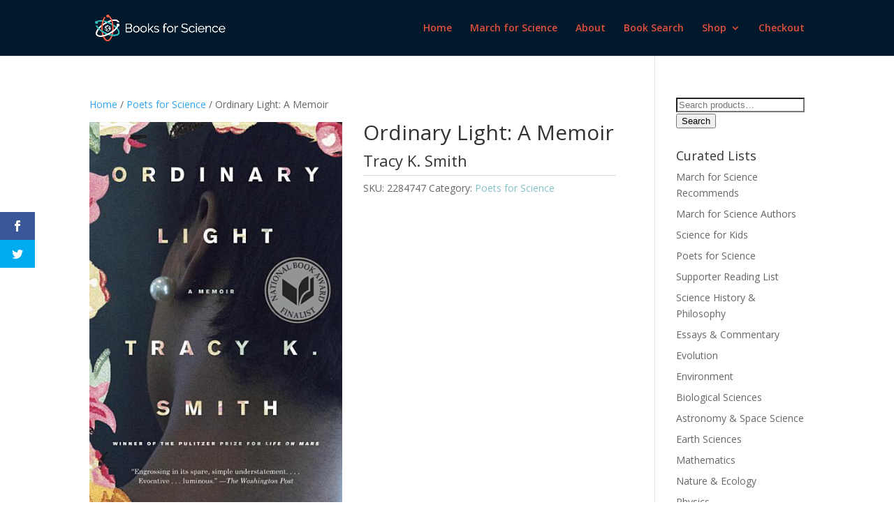

--- FILE ---
content_type: text/html; charset=UTF-8
request_url: https://marchforscience.inventionarts.co/product/ordinary_light_a_memoir/
body_size: 13586
content:
<!DOCTYPE html>
<!--[if IE 6]>
<html id="ie6" lang="en-US">
<![endif]-->
<!--[if IE 7]>
<html id="ie7" lang="en-US">
<![endif]-->
<!--[if IE 8]>
<html id="ie8" lang="en-US">
<![endif]-->
<!--[if !(IE 6) | !(IE 7) | !(IE 8)  ]><!-->
<html lang="en-US">
<!--<![endif]-->
<head>
	<meta charset="UTF-8" />
			
	<meta http-equiv="X-UA-Compatible" content="IE=edge">
	<link rel="pingback" href="https://marchforscience.inventionarts.co/xmlrpc.php" />

		<!--[if lt IE 9]>
	<script src="https://marchforscience.inventionarts.co/wp-content/themes/divi%203.0.39/js/html5.js" type="text/javascript"></script>
	<![endif]-->

	<script type="text/javascript">
		document.documentElement.className = 'js';
	</script>

	<title>Ordinary Light: A Memoir | Books for Science</title>
<meta name='robots' content='max-image-preview:large' />
<link rel='dns-prefetch' href='//fonts.googleapis.com' />
<link rel="alternate" type="application/rss+xml" title="Books for Science &raquo; Feed" href="https://marchforscience.inventionarts.co/feed/" />
<link rel="alternate" type="application/rss+xml" title="Books for Science &raquo; Comments Feed" href="https://marchforscience.inventionarts.co/comments/feed/" />
<link rel="alternate" title="oEmbed (JSON)" type="application/json+oembed" href="https://marchforscience.inventionarts.co/wp-json/oembed/1.0/embed?url=https%3A%2F%2Fmarchforscience.inventionarts.co%2Fproduct%2Fordinary_light_a_memoir%2F" />
<link rel="alternate" title="oEmbed (XML)" type="text/xml+oembed" href="https://marchforscience.inventionarts.co/wp-json/oembed/1.0/embed?url=https%3A%2F%2Fmarchforscience.inventionarts.co%2Fproduct%2Fordinary_light_a_memoir%2F&#038;format=xml" />
<meta content="Divi v.3.0.39" name="generator"/><style id='wp-img-auto-sizes-contain-inline-css' type='text/css'>
img:is([sizes=auto i],[sizes^="auto," i]){contain-intrinsic-size:3000px 1500px}
/*# sourceURL=wp-img-auto-sizes-contain-inline-css */
</style>
<style id='wp-emoji-styles-inline-css' type='text/css'>

	img.wp-smiley, img.emoji {
		display: inline !important;
		border: none !important;
		box-shadow: none !important;
		height: 1em !important;
		width: 1em !important;
		margin: 0 0.07em !important;
		vertical-align: -0.1em !important;
		background: none !important;
		padding: 0 !important;
	}
/*# sourceURL=wp-emoji-styles-inline-css */
</style>
<style id='wp-block-library-inline-css' type='text/css'>
:root{--wp-block-synced-color:#7a00df;--wp-block-synced-color--rgb:122,0,223;--wp-bound-block-color:var(--wp-block-synced-color);--wp-editor-canvas-background:#ddd;--wp-admin-theme-color:#007cba;--wp-admin-theme-color--rgb:0,124,186;--wp-admin-theme-color-darker-10:#006ba1;--wp-admin-theme-color-darker-10--rgb:0,107,160.5;--wp-admin-theme-color-darker-20:#005a87;--wp-admin-theme-color-darker-20--rgb:0,90,135;--wp-admin-border-width-focus:2px}@media (min-resolution:192dpi){:root{--wp-admin-border-width-focus:1.5px}}.wp-element-button{cursor:pointer}:root .has-very-light-gray-background-color{background-color:#eee}:root .has-very-dark-gray-background-color{background-color:#313131}:root .has-very-light-gray-color{color:#eee}:root .has-very-dark-gray-color{color:#313131}:root .has-vivid-green-cyan-to-vivid-cyan-blue-gradient-background{background:linear-gradient(135deg,#00d084,#0693e3)}:root .has-purple-crush-gradient-background{background:linear-gradient(135deg,#34e2e4,#4721fb 50%,#ab1dfe)}:root .has-hazy-dawn-gradient-background{background:linear-gradient(135deg,#faaca8,#dad0ec)}:root .has-subdued-olive-gradient-background{background:linear-gradient(135deg,#fafae1,#67a671)}:root .has-atomic-cream-gradient-background{background:linear-gradient(135deg,#fdd79a,#004a59)}:root .has-nightshade-gradient-background{background:linear-gradient(135deg,#330968,#31cdcf)}:root .has-midnight-gradient-background{background:linear-gradient(135deg,#020381,#2874fc)}:root{--wp--preset--font-size--normal:16px;--wp--preset--font-size--huge:42px}.has-regular-font-size{font-size:1em}.has-larger-font-size{font-size:2.625em}.has-normal-font-size{font-size:var(--wp--preset--font-size--normal)}.has-huge-font-size{font-size:var(--wp--preset--font-size--huge)}.has-text-align-center{text-align:center}.has-text-align-left{text-align:left}.has-text-align-right{text-align:right}.has-fit-text{white-space:nowrap!important}#end-resizable-editor-section{display:none}.aligncenter{clear:both}.items-justified-left{justify-content:flex-start}.items-justified-center{justify-content:center}.items-justified-right{justify-content:flex-end}.items-justified-space-between{justify-content:space-between}.screen-reader-text{border:0;clip-path:inset(50%);height:1px;margin:-1px;overflow:hidden;padding:0;position:absolute;width:1px;word-wrap:normal!important}.screen-reader-text:focus{background-color:#ddd;clip-path:none;color:#444;display:block;font-size:1em;height:auto;left:5px;line-height:normal;padding:15px 23px 14px;text-decoration:none;top:5px;width:auto;z-index:100000}html :where(.has-border-color){border-style:solid}html :where([style*=border-top-color]){border-top-style:solid}html :where([style*=border-right-color]){border-right-style:solid}html :where([style*=border-bottom-color]){border-bottom-style:solid}html :where([style*=border-left-color]){border-left-style:solid}html :where([style*=border-width]){border-style:solid}html :where([style*=border-top-width]){border-top-style:solid}html :where([style*=border-right-width]){border-right-style:solid}html :where([style*=border-bottom-width]){border-bottom-style:solid}html :where([style*=border-left-width]){border-left-style:solid}html :where(img[class*=wp-image-]){height:auto;max-width:100%}:where(figure){margin:0 0 1em}html :where(.is-position-sticky){--wp-admin--admin-bar--position-offset:var(--wp-admin--admin-bar--height,0px)}@media screen and (max-width:600px){html :where(.is-position-sticky){--wp-admin--admin-bar--position-offset:0px}}

/*# sourceURL=wp-block-library-inline-css */
</style><link rel='stylesheet' id='wc-blocks-style-css' href='https://marchforscience.inventionarts.co/wp-content/plugins/woocommerce/assets/client/blocks/wc-blocks.css?ver=wc-10.4.3' type='text/css' media='all' />
<style id='global-styles-inline-css' type='text/css'>
:root{--wp--preset--aspect-ratio--square: 1;--wp--preset--aspect-ratio--4-3: 4/3;--wp--preset--aspect-ratio--3-4: 3/4;--wp--preset--aspect-ratio--3-2: 3/2;--wp--preset--aspect-ratio--2-3: 2/3;--wp--preset--aspect-ratio--16-9: 16/9;--wp--preset--aspect-ratio--9-16: 9/16;--wp--preset--color--black: #000000;--wp--preset--color--cyan-bluish-gray: #abb8c3;--wp--preset--color--white: #ffffff;--wp--preset--color--pale-pink: #f78da7;--wp--preset--color--vivid-red: #cf2e2e;--wp--preset--color--luminous-vivid-orange: #ff6900;--wp--preset--color--luminous-vivid-amber: #fcb900;--wp--preset--color--light-green-cyan: #7bdcb5;--wp--preset--color--vivid-green-cyan: #00d084;--wp--preset--color--pale-cyan-blue: #8ed1fc;--wp--preset--color--vivid-cyan-blue: #0693e3;--wp--preset--color--vivid-purple: #9b51e0;--wp--preset--gradient--vivid-cyan-blue-to-vivid-purple: linear-gradient(135deg,rgb(6,147,227) 0%,rgb(155,81,224) 100%);--wp--preset--gradient--light-green-cyan-to-vivid-green-cyan: linear-gradient(135deg,rgb(122,220,180) 0%,rgb(0,208,130) 100%);--wp--preset--gradient--luminous-vivid-amber-to-luminous-vivid-orange: linear-gradient(135deg,rgb(252,185,0) 0%,rgb(255,105,0) 100%);--wp--preset--gradient--luminous-vivid-orange-to-vivid-red: linear-gradient(135deg,rgb(255,105,0) 0%,rgb(207,46,46) 100%);--wp--preset--gradient--very-light-gray-to-cyan-bluish-gray: linear-gradient(135deg,rgb(238,238,238) 0%,rgb(169,184,195) 100%);--wp--preset--gradient--cool-to-warm-spectrum: linear-gradient(135deg,rgb(74,234,220) 0%,rgb(151,120,209) 20%,rgb(207,42,186) 40%,rgb(238,44,130) 60%,rgb(251,105,98) 80%,rgb(254,248,76) 100%);--wp--preset--gradient--blush-light-purple: linear-gradient(135deg,rgb(255,206,236) 0%,rgb(152,150,240) 100%);--wp--preset--gradient--blush-bordeaux: linear-gradient(135deg,rgb(254,205,165) 0%,rgb(254,45,45) 50%,rgb(107,0,62) 100%);--wp--preset--gradient--luminous-dusk: linear-gradient(135deg,rgb(255,203,112) 0%,rgb(199,81,192) 50%,rgb(65,88,208) 100%);--wp--preset--gradient--pale-ocean: linear-gradient(135deg,rgb(255,245,203) 0%,rgb(182,227,212) 50%,rgb(51,167,181) 100%);--wp--preset--gradient--electric-grass: linear-gradient(135deg,rgb(202,248,128) 0%,rgb(113,206,126) 100%);--wp--preset--gradient--midnight: linear-gradient(135deg,rgb(2,3,129) 0%,rgb(40,116,252) 100%);--wp--preset--font-size--small: 13px;--wp--preset--font-size--medium: 20px;--wp--preset--font-size--large: 36px;--wp--preset--font-size--x-large: 42px;--wp--preset--spacing--20: 0.44rem;--wp--preset--spacing--30: 0.67rem;--wp--preset--spacing--40: 1rem;--wp--preset--spacing--50: 1.5rem;--wp--preset--spacing--60: 2.25rem;--wp--preset--spacing--70: 3.38rem;--wp--preset--spacing--80: 5.06rem;--wp--preset--shadow--natural: 6px 6px 9px rgba(0, 0, 0, 0.2);--wp--preset--shadow--deep: 12px 12px 50px rgba(0, 0, 0, 0.4);--wp--preset--shadow--sharp: 6px 6px 0px rgba(0, 0, 0, 0.2);--wp--preset--shadow--outlined: 6px 6px 0px -3px rgb(255, 255, 255), 6px 6px rgb(0, 0, 0);--wp--preset--shadow--crisp: 6px 6px 0px rgb(0, 0, 0);}:where(.is-layout-flex){gap: 0.5em;}:where(.is-layout-grid){gap: 0.5em;}body .is-layout-flex{display: flex;}.is-layout-flex{flex-wrap: wrap;align-items: center;}.is-layout-flex > :is(*, div){margin: 0;}body .is-layout-grid{display: grid;}.is-layout-grid > :is(*, div){margin: 0;}:where(.wp-block-columns.is-layout-flex){gap: 2em;}:where(.wp-block-columns.is-layout-grid){gap: 2em;}:where(.wp-block-post-template.is-layout-flex){gap: 1.25em;}:where(.wp-block-post-template.is-layout-grid){gap: 1.25em;}.has-black-color{color: var(--wp--preset--color--black) !important;}.has-cyan-bluish-gray-color{color: var(--wp--preset--color--cyan-bluish-gray) !important;}.has-white-color{color: var(--wp--preset--color--white) !important;}.has-pale-pink-color{color: var(--wp--preset--color--pale-pink) !important;}.has-vivid-red-color{color: var(--wp--preset--color--vivid-red) !important;}.has-luminous-vivid-orange-color{color: var(--wp--preset--color--luminous-vivid-orange) !important;}.has-luminous-vivid-amber-color{color: var(--wp--preset--color--luminous-vivid-amber) !important;}.has-light-green-cyan-color{color: var(--wp--preset--color--light-green-cyan) !important;}.has-vivid-green-cyan-color{color: var(--wp--preset--color--vivid-green-cyan) !important;}.has-pale-cyan-blue-color{color: var(--wp--preset--color--pale-cyan-blue) !important;}.has-vivid-cyan-blue-color{color: var(--wp--preset--color--vivid-cyan-blue) !important;}.has-vivid-purple-color{color: var(--wp--preset--color--vivid-purple) !important;}.has-black-background-color{background-color: var(--wp--preset--color--black) !important;}.has-cyan-bluish-gray-background-color{background-color: var(--wp--preset--color--cyan-bluish-gray) !important;}.has-white-background-color{background-color: var(--wp--preset--color--white) !important;}.has-pale-pink-background-color{background-color: var(--wp--preset--color--pale-pink) !important;}.has-vivid-red-background-color{background-color: var(--wp--preset--color--vivid-red) !important;}.has-luminous-vivid-orange-background-color{background-color: var(--wp--preset--color--luminous-vivid-orange) !important;}.has-luminous-vivid-amber-background-color{background-color: var(--wp--preset--color--luminous-vivid-amber) !important;}.has-light-green-cyan-background-color{background-color: var(--wp--preset--color--light-green-cyan) !important;}.has-vivid-green-cyan-background-color{background-color: var(--wp--preset--color--vivid-green-cyan) !important;}.has-pale-cyan-blue-background-color{background-color: var(--wp--preset--color--pale-cyan-blue) !important;}.has-vivid-cyan-blue-background-color{background-color: var(--wp--preset--color--vivid-cyan-blue) !important;}.has-vivid-purple-background-color{background-color: var(--wp--preset--color--vivid-purple) !important;}.has-black-border-color{border-color: var(--wp--preset--color--black) !important;}.has-cyan-bluish-gray-border-color{border-color: var(--wp--preset--color--cyan-bluish-gray) !important;}.has-white-border-color{border-color: var(--wp--preset--color--white) !important;}.has-pale-pink-border-color{border-color: var(--wp--preset--color--pale-pink) !important;}.has-vivid-red-border-color{border-color: var(--wp--preset--color--vivid-red) !important;}.has-luminous-vivid-orange-border-color{border-color: var(--wp--preset--color--luminous-vivid-orange) !important;}.has-luminous-vivid-amber-border-color{border-color: var(--wp--preset--color--luminous-vivid-amber) !important;}.has-light-green-cyan-border-color{border-color: var(--wp--preset--color--light-green-cyan) !important;}.has-vivid-green-cyan-border-color{border-color: var(--wp--preset--color--vivid-green-cyan) !important;}.has-pale-cyan-blue-border-color{border-color: var(--wp--preset--color--pale-cyan-blue) !important;}.has-vivid-cyan-blue-border-color{border-color: var(--wp--preset--color--vivid-cyan-blue) !important;}.has-vivid-purple-border-color{border-color: var(--wp--preset--color--vivid-purple) !important;}.has-vivid-cyan-blue-to-vivid-purple-gradient-background{background: var(--wp--preset--gradient--vivid-cyan-blue-to-vivid-purple) !important;}.has-light-green-cyan-to-vivid-green-cyan-gradient-background{background: var(--wp--preset--gradient--light-green-cyan-to-vivid-green-cyan) !important;}.has-luminous-vivid-amber-to-luminous-vivid-orange-gradient-background{background: var(--wp--preset--gradient--luminous-vivid-amber-to-luminous-vivid-orange) !important;}.has-luminous-vivid-orange-to-vivid-red-gradient-background{background: var(--wp--preset--gradient--luminous-vivid-orange-to-vivid-red) !important;}.has-very-light-gray-to-cyan-bluish-gray-gradient-background{background: var(--wp--preset--gradient--very-light-gray-to-cyan-bluish-gray) !important;}.has-cool-to-warm-spectrum-gradient-background{background: var(--wp--preset--gradient--cool-to-warm-spectrum) !important;}.has-blush-light-purple-gradient-background{background: var(--wp--preset--gradient--blush-light-purple) !important;}.has-blush-bordeaux-gradient-background{background: var(--wp--preset--gradient--blush-bordeaux) !important;}.has-luminous-dusk-gradient-background{background: var(--wp--preset--gradient--luminous-dusk) !important;}.has-pale-ocean-gradient-background{background: var(--wp--preset--gradient--pale-ocean) !important;}.has-electric-grass-gradient-background{background: var(--wp--preset--gradient--electric-grass) !important;}.has-midnight-gradient-background{background: var(--wp--preset--gradient--midnight) !important;}.has-small-font-size{font-size: var(--wp--preset--font-size--small) !important;}.has-medium-font-size{font-size: var(--wp--preset--font-size--medium) !important;}.has-large-font-size{font-size: var(--wp--preset--font-size--large) !important;}.has-x-large-font-size{font-size: var(--wp--preset--font-size--x-large) !important;}
/*# sourceURL=global-styles-inline-css */
</style>

<style id='classic-theme-styles-inline-css' type='text/css'>
/*! This file is auto-generated */
.wp-block-button__link{color:#fff;background-color:#32373c;border-radius:9999px;box-shadow:none;text-decoration:none;padding:calc(.667em + 2px) calc(1.333em + 2px);font-size:1.125em}.wp-block-file__button{background:#32373c;color:#fff;text-decoration:none}
/*# sourceURL=/wp-includes/css/classic-themes.min.css */
</style>
<link rel='stylesheet' id='aerinside-css' href='https://marchforscience.inventionarts.co/wp-content/plugins/aerinside/public/css/aerinside-public.css?ver=1.0.0' type='text/css' media='all' />
<link rel='stylesheet' id='wtfdivi-user-css-css' href='https://marchforscience.inventionarts.co/wp-content/uploads/wtfdivi/wp_head.css?1492392994&#038;ver=6.9' type='text/css' media='all' />
<link rel='stylesheet' id='et-gf-open-sans-css' href='https://fonts.googleapis.com/css?family=Open+Sans:400,700' type='text/css' media='all' />
<link rel='stylesheet' id='et_monarch-css-css' href='https://marchforscience.inventionarts.co/wp-content/plugins/monarch/css/style.css?ver=1.3.2' type='text/css' media='all' />
<link rel='stylesheet' id='woocommerce-layout-css' href='https://marchforscience.inventionarts.co/wp-content/plugins/woocommerce/assets/css/woocommerce-layout.css?ver=10.4.3' type='text/css' media='all' />
<link rel='stylesheet' id='woocommerce-smallscreen-css' href='https://marchforscience.inventionarts.co/wp-content/plugins/woocommerce/assets/css/woocommerce-smallscreen.css?ver=10.4.3' type='text/css' media='only screen and (max-width: 768px)' />
<link rel='stylesheet' id='woocommerce-general-css' href='https://marchforscience.inventionarts.co/wp-content/plugins/woocommerce/assets/css/woocommerce.css?ver=10.4.3' type='text/css' media='all' />
<style id='woocommerce-inline-inline-css' type='text/css'>
.woocommerce form .form-row .required { visibility: visible; }
/*# sourceURL=woocommerce-inline-inline-css */
</style>
<link rel='stylesheet' id='divi-fonts-css' href='https://fonts.googleapis.com/css?family=Open+Sans:300italic,400italic,600italic,700italic,800italic,400,300,600,700,800&#038;subset=latin,latin-ext' type='text/css' media='all' />
<link rel='stylesheet' id='divi-style-css' href='https://marchforscience.inventionarts.co/wp-content/themes/divi%203.0.39/style.css?ver=3.0.39' type='text/css' media='all' />
<link rel='stylesheet' id='et-shortcodes-css-css' href='https://marchforscience.inventionarts.co/wp-content/themes/divi%203.0.39/epanel/shortcodes/css/shortcodes.css?ver=3.0.39' type='text/css' media='all' />
<link rel='stylesheet' id='et-shortcodes-responsive-css-css' href='https://marchforscience.inventionarts.co/wp-content/themes/divi%203.0.39/epanel/shortcodes/css/shortcodes_responsive.css?ver=3.0.39' type='text/css' media='all' />
<link rel='stylesheet' id='magnific-popup-css' href='https://marchforscience.inventionarts.co/wp-content/themes/divi%203.0.39/includes/builder/styles/magnific_popup.css?ver=3.0.39' type='text/css' media='all' />
<script type="text/javascript" src="https://marchforscience.inventionarts.co/wp-includes/js/jquery/jquery.min.js?ver=3.7.1" id="jquery-core-js"></script>
<script type="text/javascript" src="https://marchforscience.inventionarts.co/wp-includes/js/jquery/jquery-migrate.min.js?ver=3.4.1" id="jquery-migrate-js"></script>
<script type="text/javascript" src="https://marchforscience.inventionarts.co/wp-content/plugins/aerinside/public/js/aerinside-public.js?ver=1.0.0" id="aerinside-js"></script>
<script type="text/javascript" src="https://marchforscience.inventionarts.co/wp-content/plugins/woocommerce/assets/js/jquery-blockui/jquery.blockUI.min.js?ver=2.7.0-wc.10.4.3" id="wc-jquery-blockui-js" defer="defer" data-wp-strategy="defer"></script>
<script type="text/javascript" id="wc-add-to-cart-js-extra">
/* <![CDATA[ */
var wc_add_to_cart_params = {"ajax_url":"/wp-admin/admin-ajax.php","wc_ajax_url":"/?wc-ajax=%%endpoint%%","i18n_view_cart":"View cart","cart_url":"https://marchforscience.inventionarts.co/?page_id=43","is_cart":"","cart_redirect_after_add":"no"};
//# sourceURL=wc-add-to-cart-js-extra
/* ]]> */
</script>
<script type="text/javascript" src="https://marchforscience.inventionarts.co/wp-content/plugins/woocommerce/assets/js/frontend/add-to-cart.min.js?ver=10.4.3" id="wc-add-to-cart-js" defer="defer" data-wp-strategy="defer"></script>
<script type="text/javascript" id="wc-single-product-js-extra">
/* <![CDATA[ */
var wc_single_product_params = {"i18n_required_rating_text":"Please select a rating","i18n_rating_options":["1 of 5 stars","2 of 5 stars","3 of 5 stars","4 of 5 stars","5 of 5 stars"],"i18n_product_gallery_trigger_text":"View full-screen image gallery","review_rating_required":"yes","flexslider":{"rtl":false,"animation":"slide","smoothHeight":true,"directionNav":false,"controlNav":"thumbnails","slideshow":false,"animationSpeed":500,"animationLoop":false,"allowOneSlide":false},"zoom_enabled":"","zoom_options":[],"photoswipe_enabled":"","photoswipe_options":{"shareEl":false,"closeOnScroll":false,"history":false,"hideAnimationDuration":0,"showAnimationDuration":0},"flexslider_enabled":""};
//# sourceURL=wc-single-product-js-extra
/* ]]> */
</script>
<script type="text/javascript" src="https://marchforscience.inventionarts.co/wp-content/plugins/woocommerce/assets/js/frontend/single-product.min.js?ver=10.4.3" id="wc-single-product-js" defer="defer" data-wp-strategy="defer"></script>
<script type="text/javascript" src="https://marchforscience.inventionarts.co/wp-content/plugins/woocommerce/assets/js/js-cookie/js.cookie.min.js?ver=2.1.4-wc.10.4.3" id="wc-js-cookie-js" defer="defer" data-wp-strategy="defer"></script>
<script type="text/javascript" id="woocommerce-js-extra">
/* <![CDATA[ */
var woocommerce_params = {"ajax_url":"/wp-admin/admin-ajax.php","wc_ajax_url":"/?wc-ajax=%%endpoint%%","i18n_password_show":"Show password","i18n_password_hide":"Hide password"};
//# sourceURL=woocommerce-js-extra
/* ]]> */
</script>
<script type="text/javascript" src="https://marchforscience.inventionarts.co/wp-content/plugins/woocommerce/assets/js/frontend/woocommerce.min.js?ver=10.4.3" id="woocommerce-js" defer="defer" data-wp-strategy="defer"></script>
<link rel="https://api.w.org/" href="https://marchforscience.inventionarts.co/wp-json/" /><link rel="alternate" title="JSON" type="application/json" href="https://marchforscience.inventionarts.co/wp-json/wp/v2/product/574" /><link rel="EditURI" type="application/rsd+xml" title="RSD" href="https://marchforscience.inventionarts.co/xmlrpc.php?rsd" />
<meta name="generator" content="WordPress 6.9" />
<meta name="generator" content="WooCommerce 10.4.3" />
<link rel="canonical" href="https://marchforscience.inventionarts.co/product/ordinary_light_a_memoir/" />
<link rel='shortlink' href='https://marchforscience.inventionarts.co/?p=574' />
<style type="text/css" id="et-social-custom-css">
				 
			</style><meta name="viewport" content="width=device-width, initial-scale=1.0, maximum-scale=1.0, user-scalable=0" />		<style id="theme-customizer-css">
																			#main-header, #main-header .nav li ul, .et-search-form, #main-header .et_mobile_menu { background-color: #01192a; }
									.nav li ul { border-color: #e0503d; }
															.et_header_style_centered .mobile_nav .select_page, .et_header_style_split .mobile_nav .select_page, .et_nav_text_color_light #top-menu > li > a, .et_nav_text_color_dark #top-menu > li > a, #top-menu a, .et_mobile_menu li a, .et_nav_text_color_light .et_mobile_menu li a, .et_nav_text_color_dark .et_mobile_menu li a, #et_search_icon:before, .et_search_form_container input, span.et_close_search_field:after, #et-top-navigation .et-cart-info { color: #e0503d; }
			.et_search_form_container input::-moz-placeholder { color: #e0503d; }
			.et_search_form_container input::-webkit-input-placeholder { color: #e0503d; }
			.et_search_form_container input:-ms-input-placeholder { color: #e0503d; }
								
		
																										
		
																														
		@media only screen and ( min-width: 981px ) {
																															#logo { max-height: 60%; }
				.et_pb_svg_logo #logo { height: 60%; }
																																		.et-fixed-header #top-menu li a { font-size: 16px; }
										.et-fixed-header #top-menu a, .et-fixed-header #et_search_icon:before, .et-fixed-header #et_top_search .et-search-form input, .et-fixed-header .et_search_form_container input, .et-fixed-header .et_close_search_field:after, .et-fixed-header #et-top-navigation .et-cart-info { color: #e0503d !important; }
				.et-fixed-header .et_search_form_container input::-moz-placeholder { color: #e0503d !important; }
				.et-fixed-header .et_search_form_container input::-webkit-input-placeholder { color: #e0503d !important; }
				.et-fixed-header .et_search_form_container input:-ms-input-placeholder { color: #e0503d !important; }
										.et-fixed-header #top-menu li.current-menu-ancestor > a,
				.et-fixed-header #top-menu li.current-menu-item > a { color: #e0503d !important; }
						
					}
					@media only screen and ( min-width: 1350px) {
				.et_pb_row { padding: 27px 0; }
				.et_pb_section { padding: 54px 0; }
				.single.et_pb_pagebuilder_layout.et_full_width_page .et_post_meta_wrapper { padding-top: 81px; }
				.et_pb_section.et_pb_section_first { padding-top: inherit; }
				.et_pb_fullwidth_section { padding: 0; }
			}
		
		@media only screen and ( max-width: 980px ) {
																				}
		@media only screen and ( max-width: 767px ) {
														}
	</style>

	
	
	
	<style id="module-customizer-css">
			</style>

		<noscript><style>.woocommerce-product-gallery{ opacity: 1 !important; }</style></noscript>
	<script src="//ajax.googleapis.com/ajax/libs/jquery/1.12.0/jquery.min.js"></script>
<script type="text/javascript" src="//aerbook.com/maker/js/cartplugin.js"></script>
<link type="text/css" rel="stylesheet" href="//aerbook.com/maker/css/cartback.css"/>
		<style type="text/css" id="wp-custom-css">
			.woocommerce ul.cart_list li a, .woocommerce ul.product_list_widget li a {
    display: block;
    font-weight: 400;
}

.woocommerce-product-search label {
  display:none;
}

.woocommerce-product-search input[type="search"] {
  margin:0px 0 6px 0;
  padding:4px 4px 4px 4px;
    border-style: solid;
    border-color: #CCCCCC;
    border-width: 1px;
    font-size: 14px;
    height: 36px;
    color: #7F7F7F;
width: 100%;
}
::-webkit-input-placeholder {
   color:#fff;
}
:-moz-placeholder { /* Firefox 18- */
   color:#fff;
}
::-moz-placeholder {  /* Firefox 19+ */
   color:#fff;
}
:-ms-input-placeholder {
   color:#fff;
}
.woocommerce-product-search input[type="submit"] {
 font-size: 14px;
 margin:6px 0 10px 0;
  color: #4C4C4C;
  padding:8px 16px 8px 16px;
  background-color:#D5D5D5;
  border: none;
}		</style>
		</head>
<body class="wp-singular product-template-default single single-product postid-574 wp-theme-divi3039 theme-divi 3.0.39 desktop et_monarch woocommerce woocommerce-page woocommerce-no-js et_pb_button_helper_class et_fixed_nav et_show_nav et_cover_background et_pb_gutter osx et_pb_gutters3 et_primary_nav_dropdown_animation_fade et_secondary_nav_dropdown_animation_fade et_pb_footer_columns4 et_header_style_left et_right_sidebar et_divi_theme chrome">
	<div id="page-container">

	
	
		<header id="main-header" data-height-onload="66">
			<div class="container clearfix et_menu_container">
							<div class="logo_container">
					<span class="logo_helper"></span>
					<a href="https://marchforscience.inventionarts.co/">
						<img src="https://marchforscience.inventionarts.co/wp-content/uploads/2017/04/bfs-atom-text-small-colorful-c.png" alt="Books for Science" id="logo" data-height-percentage="60" />
					</a>
				</div>
				<div id="et-top-navigation" data-height="66" data-fixed-height="40">
											<nav id="top-menu-nav">
						<ul id="top-menu" class="nav"><li id="menu-item-64" class="menu-item menu-item-type-post_type menu-item-object-page menu-item-home menu-item-64"><a href="https://marchforscience.inventionarts.co/">Home</a></li>
<li id="menu-item-66" class="menu-item menu-item-type-custom menu-item-object-custom menu-item-66"><a href="http://marchforscience.com">March for Science</a></li>
<li id="menu-item-140" class="menu-item menu-item-type-post_type menu-item-object-page menu-item-140"><a href="https://marchforscience.inventionarts.co/about/">About</a></li>
<li id="menu-item-784" class="menu-item menu-item-type-post_type menu-item-object-page menu-item-784"><a href="https://marchforscience.inventionarts.co/book-search/">Book Search</a></li>
<li id="menu-item-65" class="menu-item menu-item-type-post_type menu-item-object-page menu-item-has-children current_page_parent menu-item-65"><a href="https://marchforscience.inventionarts.co/shop/">Shop</a>
<ul class="sub-menu">
	<li id="menu-item-642" class="menu-item menu-item-type-taxonomy menu-item-object-product_cat menu-item-642"><a href="https://marchforscience.inventionarts.co/product-category/march-for-science-recommends/">March for Science Recommends</a></li>
	<li id="menu-item-645" class="menu-item menu-item-type-taxonomy menu-item-object-product_cat menu-item-645"><a href="https://marchforscience.inventionarts.co/product-category/march-for-science-authors/">March for Science Authors</a></li>
	<li id="menu-item-640" class="menu-item menu-item-type-taxonomy menu-item-object-product_cat menu-item-640"><a href="https://marchforscience.inventionarts.co/product-category/science-for-kids/">Science for Kids</a></li>
	<li id="menu-item-641" class="menu-item menu-item-type-taxonomy menu-item-object-product_cat current-product-ancestor current-menu-parent current-product-parent menu-item-641"><a href="https://marchforscience.inventionarts.co/product-category/poets-for-science/">Poets for Science</a></li>
	<li id="menu-item-639" class="menu-item menu-item-type-taxonomy menu-item-object-product_cat menu-item-639"><a href="https://marchforscience.inventionarts.co/product-category/supporter-reading-list/">Supporter Reading List</a></li>
	<li id="menu-item-644" class="menu-item menu-item-type-taxonomy menu-item-object-product_cat menu-item-644"><a href="https://marchforscience.inventionarts.co/product-category/science-history-philosophy/">Science History &#038; Philosophy</a></li>
	<li id="menu-item-647" class="menu-item menu-item-type-taxonomy menu-item-object-product_cat menu-item-647"><a href="https://marchforscience.inventionarts.co/product-category/essays-commentary/">Essays &#038; Commentary</a></li>
	<li id="menu-item-646" class="menu-item menu-item-type-taxonomy menu-item-object-product_cat menu-item-646"><a href="https://marchforscience.inventionarts.co/product-category/evolution/">Evolution</a></li>
	<li id="menu-item-648" class="menu-item menu-item-type-taxonomy menu-item-object-product_cat menu-item-648"><a href="https://marchforscience.inventionarts.co/product-category/environment/">Environment</a></li>
	<li id="menu-item-643" class="menu-item menu-item-type-taxonomy menu-item-object-product_cat menu-item-643"><a href="https://marchforscience.inventionarts.co/product-category/biological-sciences/">Biological Sciences </a></li>
	<li id="menu-item-662" class="menu-item menu-item-type-taxonomy menu-item-object-product_cat menu-item-662"><a href="https://marchforscience.inventionarts.co/product-category/astronomy-space-science/">Astronomy &#038; Space Science</a></li>
	<li id="menu-item-664" class="menu-item menu-item-type-taxonomy menu-item-object-product_cat menu-item-664"><a href="https://marchforscience.inventionarts.co/product-category/earth-sciences/">Earth Sciences</a></li>
	<li id="menu-item-665" class="menu-item menu-item-type-taxonomy menu-item-object-product_cat menu-item-665"><a href="https://marchforscience.inventionarts.co/product-category/mathematics/">Mathematics</a></li>
	<li id="menu-item-666" class="menu-item menu-item-type-taxonomy menu-item-object-product_cat menu-item-666"><a href="https://marchforscience.inventionarts.co/product-category/nature-ecology/">Nature &#038; Ecology</a></li>
	<li id="menu-item-667" class="menu-item menu-item-type-taxonomy menu-item-object-product_cat menu-item-667"><a href="https://marchforscience.inventionarts.co/product-category/physics/">Physics</a></li>
</ul>
</li>
<li id="menu-item-70" class="menu-item menu-item-type-post_type menu-item-object-page menu-item-70"><a href="https://marchforscience.inventionarts.co/aerio-checkout/">Checkout</a></li>
</ul>						</nav>
					
					
					
					
					<div id="et_mobile_nav_menu">
				<div class="mobile_nav closed">
					<span class="select_page">Select Page</span>
					<span class="mobile_menu_bar mobile_menu_bar_toggle"></span>
				</div>
			</div>				</div> <!-- #et-top-navigation -->
			</div> <!-- .container -->
			<div class="et_search_outer">
				<div class="container et_search_form_container">
					<form role="search" method="get" class="et-search-form" action="https://marchforscience.inventionarts.co/">
					<input type="search" class="et-search-field" placeholder="Search &hellip;" value="" name="s" title="Search for:" />					</form>
					<span class="et_close_search_field"></span>
				</div>
			</div>
		</header> <!-- #main-header -->

		<div id="et-main-area">
	
		<div id="main-content">
			<div class="container">
				<div id="content-area" class="clearfix">
					<div id="left-area"><nav class="woocommerce-breadcrumb" aria-label="Breadcrumb"><a href="https://marchforscience.inventionarts.co">Home</a>&nbsp;&#47;&nbsp;<a href="https://marchforscience.inventionarts.co/product-category/poets-for-science/">Poets for Science</a>&nbsp;&#47;&nbsp;Ordinary Light: A Memoir</nav>
					
			<div class="woocommerce-notices-wrapper"></div><div id="product-574" class="product type-product post-574 status-publish first instock product_cat-poets-for-science has-post-thumbnail shipping-taxable product-type-external">

	<div class="woocommerce-product-gallery woocommerce-product-gallery--with-images woocommerce-product-gallery--columns-4 images" data-columns="4" style="opacity: 0; transition: opacity .25s ease-in-out;">
	<div class="woocommerce-product-gallery__wrapper">
		<div data-thumb="https://marchforscience.inventionarts.co/wp-content/uploads/2017/04/9780345804075-300x300.jpg" data-thumb-alt="Ordinary Light: A Memoir" data-thumb-srcset=""  data-thumb-sizes="(max-width: 100px) 100vw, 100px" class="woocommerce-product-gallery__image"><a href="https://marchforscience.inventionarts.co/wp-content/uploads/2017/04/9780345804075.jpg"><img width="420" height="648" src="https://marchforscience.inventionarts.co/wp-content/uploads/2017/04/9780345804075.jpg" class="wp-post-image" alt="Ordinary Light: A Memoir" data-caption="" data-src="https://marchforscience.inventionarts.co/wp-content/uploads/2017/04/9780345804075.jpg" data-large_image="https://marchforscience.inventionarts.co/wp-content/uploads/2017/04/9780345804075.jpg" data-large_image_width="420" data-large_image_height="648" decoding="async" fetchpriority="high" srcset="https://marchforscience.inventionarts.co/wp-content/uploads/2017/04/9780345804075.jpg 420w, https://marchforscience.inventionarts.co/wp-content/uploads/2017/04/9780345804075-97x150.jpg 97w, https://marchforscience.inventionarts.co/wp-content/uploads/2017/04/9780345804075-194x300.jpg 194w, https://marchforscience.inventionarts.co/wp-content/uploads/2017/04/9780345804075-102x157.jpg 102w, https://marchforscience.inventionarts.co/wp-content/uploads/2017/04/9780345804075-259x400.jpg 259w" sizes="(max-width: 420px) 100vw, 420px" /></a></div>	</div>
</div>

	<div class="summary entry-summary">
		<h1 class="product_title entry-title">Ordinary Light: A Memoir</h1><div class="woocommerce-product-details__short-description">
	<h3>Tracy K. Smith</h3>
<p></p>
<div class="aerio_product_buy_button" data-title_id="2284747" data-store_id="1707"></div>
</div>
<div class="product_meta">

	
	
		<span class="sku_wrapper">SKU: <span class="sku">2284747</span></span>

	
	<span class="posted_in">Category: <a href="https://marchforscience.inventionarts.co/product-category/poets-for-science/" rel="tag">Poets for Science</a></span>
	
	
</div>
	</div>

	
	<div class="woocommerce-tabs wc-tabs-wrapper">
		<ul class="tabs wc-tabs" role="tablist">
							<li role="presentation" class="description_tab" id="tab-title-description">
					<a href="#tab-description" role="tab" aria-controls="tab-description">
						Description					</a>
				</li>
					</ul>
					<div class="woocommerce-Tabs-panel woocommerce-Tabs-panel--description panel entry-content wc-tab" id="tab-description" role="tabpanel" aria-labelledby="tab-title-description">
				
	<h2>Description</h2>

<p><P>National Book Award Finalist <BR>From the dazzlingly original Pulitzer Prize-winning poet hailed for her extraordinary range and ambition (&#8220;The New York Times Book Review&#8221;): a quietly potent memoir that explores coming-of-age and the meaning of home against a complex backdrop of race, faith, and the unbreakable bond between a mother and daughter. <BR>The youngest of five children, Tracy K. Smith was raised with limitless affection and a firm belief in God by a stay-at-home mother and an engineer father. But just as Tracy is about to leave home for college, her mother is diagnosed with cancer, a condition she accepts as part of God s plan. &#8220;Ordinary Light &#8220;is the story of a young woman struggling to fashion her own understanding of belief, loss, history, and what it means to be black in America. <BR>In lucid, clear prose, Smith interrogates her childhood in suburban California, her first collision with independence at Harvard, and her Alabama-bornparents recollections oftheir own youth in theCivil Rights era. These dizzying juxtapositions of her family s past, her own comfortable present, and the promise of her future will in due course compel Tracy to act on her passions for love and ecstatic possibility, and her desire to become a writer. <BR>Shot through with exquisite lyricism, wry humor, and an acute awareness of the beauty of everyday life, &#8220;Ordinary Light&#8221; is a gorgeous kaleidoscope of self and family, one that skillfully combines a child s and teenager s perceptions with adult retrospection. Here is a universal story of being and becoming, a classic portrait of the ways we find and lose ourselves amid the places we call home.&#8221;</p>
			</div>
		
			</div>


	<section class="related products">

					<h2>Related products</h2>
				<ul class="products columns-3">

			
					<li class="product type-product post-580 status-publish first instock product_cat-poets-for-science has-post-thumbnail shipping-taxable product-type-external">
	<a href="https://marchforscience.inventionarts.co/product/zinc_fingers_poems_from_a_to_z/" class="woocommerce-LoopProduct-link woocommerce-loop-product__link"><span class="et_shop_image"><img width="244" height="400" src="https://marchforscience.inventionarts.co/wp-content/uploads/2017/04/9780822957249.jpg" class="attachment-woocommerce_thumbnail size-woocommerce_thumbnail" alt="Zinc Fingers: Poems from A to Z" decoding="async" loading="lazy" srcset="https://marchforscience.inventionarts.co/wp-content/uploads/2017/04/9780822957249.jpg 244w, https://marchforscience.inventionarts.co/wp-content/uploads/2017/04/9780822957249-92x150.jpg 92w, https://marchforscience.inventionarts.co/wp-content/uploads/2017/04/9780822957249-183x300.jpg 183w, https://marchforscience.inventionarts.co/wp-content/uploads/2017/04/9780822957249-96x157.jpg 96w" sizes="auto, (max-width: 244px) 100vw, 244px" /><span class="et_overlay"></span></span><h2 class="woocommerce-loop-product__title">Zinc Fingers: Poems from A to Z</h2></a></li>

			
					<li class="product type-product post-600 status-publish instock product_cat-poets-for-science has-post-thumbnail shipping-taxable product-type-external">
	<a href="https://marchforscience.inventionarts.co/product/fortunes_favor_scott_in_antarctica/" class="woocommerce-LoopProduct-link woocommerce-loop-product__link"><span class="et_shop_image"><img width="400" height="600" src="https://marchforscience.inventionarts.co/wp-content/uploads/2017/04/9781329006218.jpg" class="attachment-woocommerce_thumbnail size-woocommerce_thumbnail" alt="Fortune&#039;s Favor: Scott in Antarctica" decoding="async" loading="lazy" srcset="https://marchforscience.inventionarts.co/wp-content/uploads/2017/04/9781329006218.jpg 432w, https://marchforscience.inventionarts.co/wp-content/uploads/2017/04/9781329006218-100x150.jpg 100w, https://marchforscience.inventionarts.co/wp-content/uploads/2017/04/9781329006218-200x300.jpg 200w, https://marchforscience.inventionarts.co/wp-content/uploads/2017/04/9781329006218-105x157.jpg 105w, https://marchforscience.inventionarts.co/wp-content/uploads/2017/04/9781329006218-267x400.jpg 267w" sizes="auto, (max-width: 400px) 100vw, 400px" /><span class="et_overlay"></span></span><h2 class="woocommerce-loop-product__title">Fortune&#8217;s Favor: Scott in Antarctica</h2></a></li>

			
					<li class="product type-product post-608 status-publish last instock product_cat-poets-for-science has-post-thumbnail shipping-taxable product-type-external">
	<a href="https://marchforscience.inventionarts.co/product/the_best_of_it_new_and_selected_poems/" class="woocommerce-LoopProduct-link woocommerce-loop-product__link"><span class="et_shop_image"><img width="400" height="599" src="https://marchforscience.inventionarts.co/wp-content/uploads/2017/04/9780802145215.jpg" class="attachment-woocommerce_thumbnail size-woocommerce_thumbnail" alt="The Best of It: New and Selected Poems" decoding="async" loading="lazy" srcset="https://marchforscience.inventionarts.co/wp-content/uploads/2017/04/9780802145215.jpg 433w, https://marchforscience.inventionarts.co/wp-content/uploads/2017/04/9780802145215-100x150.jpg 100w, https://marchforscience.inventionarts.co/wp-content/uploads/2017/04/9780802145215-200x300.jpg 200w, https://marchforscience.inventionarts.co/wp-content/uploads/2017/04/9780802145215-105x157.jpg 105w, https://marchforscience.inventionarts.co/wp-content/uploads/2017/04/9780802145215-267x400.jpg 267w" sizes="auto, (max-width: 400px) 100vw, 400px" /><span class="et_overlay"></span></span><h2 class="woocommerce-loop-product__title">The Best of It: New and Selected Poems</h2></a></li>

			
		</ul>

	</section>
	</div>


		
	</div> <!-- #left-area -->	<div id="sidebar">
		<div id="woocommerce_product_search-2" class="et_pb_widget woocommerce widget_product_search"><form role="search" method="get" class="woocommerce-product-search" action="https://marchforscience.inventionarts.co/">
	<label class="screen-reader-text" for="woocommerce-product-search-field-0">Search for:</label>
	<input type="search" id="woocommerce-product-search-field-0" class="search-field" placeholder="Search products&hellip;" value="" name="s" />
	<button type="submit" value="Search" class="">Search</button>
	<input type="hidden" name="post_type" value="product" />
</form>
</div> <!-- end .et_pb_widget --><div id="woocommerce_product_categories-2" class="et_pb_widget woocommerce widget_product_categories"><h4 class="widgettitle">Curated Lists</h4><ul class="product-categories"><li class="cat-item cat-item-33"><a href="https://marchforscience.inventionarts.co/product-category/march-for-science-recommends/">March for Science Recommends</a></li>
<li class="cat-item cat-item-34"><a href="https://marchforscience.inventionarts.co/product-category/march-for-science-authors/">March for Science Authors</a></li>
<li class="cat-item cat-item-21"><a href="https://marchforscience.inventionarts.co/product-category/science-for-kids/">Science for Kids</a></li>
<li class="cat-item cat-item-35 current-cat"><a href="https://marchforscience.inventionarts.co/product-category/poets-for-science/">Poets for Science</a></li>
<li class="cat-item cat-item-32"><a href="https://marchforscience.inventionarts.co/product-category/supporter-reading-list/">Supporter Reading List</a></li>
<li class="cat-item cat-item-20"><a href="https://marchforscience.inventionarts.co/product-category/science-history-philosophy/">Science History &amp; Philosophy</a></li>
<li class="cat-item cat-item-26"><a href="https://marchforscience.inventionarts.co/product-category/essays-commentary/">Essays &amp; Commentary</a></li>
<li class="cat-item cat-item-27"><a href="https://marchforscience.inventionarts.co/product-category/evolution/">Evolution</a></li>
<li class="cat-item cat-item-28"><a href="https://marchforscience.inventionarts.co/product-category/environment/">Environment</a></li>
<li class="cat-item cat-item-22"><a href="https://marchforscience.inventionarts.co/product-category/biological-sciences/">Biological Sciences </a></li>
<li class="cat-item cat-item-31"><a href="https://marchforscience.inventionarts.co/product-category/astronomy-space-science/">Astronomy &amp; Space Science</a></li>
<li class="cat-item cat-item-29"><a href="https://marchforscience.inventionarts.co/product-category/earth-sciences/">Earth Sciences</a></li>
<li class="cat-item cat-item-25"><a href="https://marchforscience.inventionarts.co/product-category/mathematics/">Mathematics</a></li>
<li class="cat-item cat-item-24"><a href="https://marchforscience.inventionarts.co/product-category/nature-ecology/">Nature &amp; Ecology</a></li>
<li class="cat-item cat-item-23"><a href="https://marchforscience.inventionarts.co/product-category/physics/">Physics</a></li>
</ul></div> <!-- end .et_pb_widget -->	</div> <!-- end #sidebar -->

				</div> <!-- #content-area -->
			</div> <!-- .container -->
		</div> <!-- #main-content -->
	

	<span class="et_pb_scroll_top et-pb-icon"></span>


			<footer id="main-footer">
				

		
				<div id="et-footer-nav">
					<div class="container">
						<ul id="menu-footer" class="bottom-nav"><li id="menu-item-285" class="menu-item menu-item-type-post_type menu-item-object-page menu-item-285"><a href="https://marchforscience.inventionarts.co/about/">About</a></li>
<li id="menu-item-287" class="menu-item menu-item-type-custom menu-item-object-custom menu-item-287"><a href="http://www.aer.io/main/terms-of-service/">Terms of Service</a></li>
<li id="menu-item-286" class="menu-item menu-item-type-custom menu-item-object-custom menu-item-286"><a href="http://www.aer.io/main/privacy/">Privacy Policy</a></li>
</ul>					</div>
				</div> <!-- #et-footer-nav -->

			
				<div id="footer-bottom">
					<div class="container clearfix">
				<ul class="et-social-icons">

	<li class="et-social-icon et-social-facebook">
		<a href="https://www.facebook.com/inventionarts" class="icon">
			<span>Facebook</span>
		</a>
	</li>
	<li class="et-social-icon et-social-twitter">
		<a href="https://twitter.com/inventionarts" class="icon">
			<span>Twitter</span>
		</a>
	</li>

</ul><p id="footer-info">Site Design and Development by Invention Arts, LLC. Elements &copy; 2026, Respective Right Holders</p>					</div>	<!-- .container -->
				</div>
			</footer> <!-- #main-footer -->
		</div> <!-- #et-main-area -->


	</div> <!-- #page-container -->

	<script type="speculationrules">
{"prefetch":[{"source":"document","where":{"and":[{"href_matches":"/*"},{"not":{"href_matches":["/wp-*.php","/wp-admin/*","/wp-content/uploads/*","/wp-content/*","/wp-content/plugins/*","/wp-content/themes/divi%203.0.39/*","/*\\?(.+)"]}},{"not":{"selector_matches":"a[rel~=\"nofollow\"]"}},{"not":{"selector_matches":".no-prefetch, .no-prefetch a"}}]},"eagerness":"conservative"}]}
</script>









<div class="et_social_sidebar_networks et_social_visible_sidebar et_social_slideright et_social_animated et_social_rectangle et_social_sidebar_flip et_social_mobile_on">
					
					<ul class="et_social_icons_container"><li class="et_social_facebook">
									<a href="http://www.facebook.com/sharer.php?u=https%3A%2F%2Fmarchforscience.inventionarts.co%2Fproduct%2Fordinary_light_a_memoir%2F&#038;t=Ordinary%20Light%3A%20A%20Memoir" class="et_social_share" rel="nofollow" data-social_name="facebook" data-post_id="574" data-social_type="share" data-location="sidebar">
										<i class="et_social_icon et_social_icon_facebook"></i>
										
										
										<span class="et_social_overlay"></span>
									</a>
								</li><li class="et_social_twitter">
									<a href="http://twitter.com/share?text=Ordinary%20Light%3A%20A%20Memoir&#038;url=https%3A%2F%2Fmarchforscience.inventionarts.co%2Fproduct%2Fordinary_light_a_memoir%2F&#038;via=ScienceMarchDC" class="et_social_share" rel="nofollow" data-social_name="twitter" data-post_id="574" data-social_type="share" data-location="sidebar">
										<i class="et_social_icon et_social_icon_twitter"></i>
										
										
										<span class="et_social_overlay"></span>
									</a>
								</li></ul>
					<span class="et_social_hide_sidebar et_social_icon"></span>
				</div><div class="et_social_mobile_button"></div>
					<div class="et_social_mobile et_social_fadein">
						<div class="et_social_heading">Share This</div>
						<span class="et_social_close"></span>
						<div class="et_social_networks et_social_simple et_social_rounded et_social_left">
							<ul class="et_social_icons_container"><li class="et_social_facebook">
									<a href="http://www.facebook.com/sharer.php?u=https%3A%2F%2Fmarchforscience.inventionarts.co%2Fproduct%2Fordinary_light_a_memoir%2F&#038;t=Ordinary%20Light%3A%20A%20Memoir" class="et_social_share" rel="nofollow" data-social_name="facebook" data-post_id="574" data-social_type="share" data-location="sidebar">
										<i class="et_social_icon et_social_icon_facebook"></i>
										<div class="et_social_network_label"><div class="et_social_networkname">Facebook</div></div>
										
										<span class="et_social_overlay"></span>
									</a>
								</li><li class="et_social_twitter">
									<a href="http://twitter.com/share?text=Ordinary%20Light%3A%20A%20Memoir&#038;url=https%3A%2F%2Fmarchforscience.inventionarts.co%2Fproduct%2Fordinary_light_a_memoir%2F&#038;via=ScienceMarchDC" class="et_social_share" rel="nofollow" data-social_name="twitter" data-post_id="574" data-social_type="share" data-location="sidebar">
										<i class="et_social_icon et_social_icon_twitter"></i>
										<div class="et_social_network_label"><div class="et_social_networkname">Twitter</div></div>
										
										<span class="et_social_overlay"></span>
									</a>
								</li></ul>
						</div>
					</div>
					<div class="et_social_mobile_overlay"></div><script type="application/ld+json">{"@context":"https://schema.org/","@type":"BreadcrumbList","itemListElement":[{"@type":"ListItem","position":1,"item":{"name":"Home","@id":"https://marchforscience.inventionarts.co"}},{"@type":"ListItem","position":2,"item":{"name":"Poets for Science","@id":"https://marchforscience.inventionarts.co/product-category/poets-for-science/"}},{"@type":"ListItem","position":3,"item":{"name":"Ordinary Light: A Memoir","@id":"https://marchforscience.inventionarts.co/product/ordinary_light_a_memoir/"}}]}</script><style type="text/css" id="et-builder-page-custom-style">
				 .et_pb_section { background-color: ; }
			</style>	<script type='text/javascript'>
		(function () {
			var c = document.body.className;
			c = c.replace(/woocommerce-no-js/, 'woocommerce-js');
			document.body.className = c;
		})();
	</script>
	<script>
  (function(i,s,o,g,r,a,m){i['GoogleAnalyticsObject']=r;i[r]=i[r]||function(){
  (i[r].q=i[r].q||[]).push(arguments)},i[r].l=1*new Date();a=s.createElement(o),
  m=s.getElementsByTagName(o)[0];a.async=1;a.src=g;m.parentNode.insertBefore(a,m)
  })(window,document,'script','https://www.google-analytics.com/analytics.js','ga');

  ga('create', 'UA-97622180-1', 'auto');
  ga('send', 'pageview');

</script><script type="text/javascript" src="https://marchforscience.inventionarts.co/wp-content/themes/divi%203.0.39/includes/builder/scripts/frontend-builder-global-functions.js?ver=3.0.39" id="et-builder-modules-global-functions-script-js"></script>
<script type="text/javascript" src="https://marchforscience.inventionarts.co/wp-content/themes/divi%203.0.39/includes/builder/scripts/jquery.mobile.custom.min.js?ver=3.0.39" id="et-jquery-touch-mobile-js"></script>
<script type="text/javascript" src="https://marchforscience.inventionarts.co/wp-content/themes/divi%203.0.39/js/custom.js?ver=3.0.39" id="divi-custom-script-js"></script>
<script type="text/javascript" src="https://marchforscience.inventionarts.co/wp-content/uploads/wtfdivi/wp_footer.js?1492392994&amp;ver=6.9" id="wtfdivi-user-js-js"></script>
<script type="text/javascript" src="https://marchforscience.inventionarts.co/wp-content/plugins/monarch/js/idle-timer.min.js?ver=1.3.2" id="et_monarch-idle-js"></script>
<script type="text/javascript" id="et_monarch-custom-js-js-extra">
/* <![CDATA[ */
var monarchSettings = {"ajaxurl":"https://marchforscience.inventionarts.co/wp-admin/admin-ajax.php","pageurl":"https://marchforscience.inventionarts.co/product/ordinary_light_a_memoir/","stats_nonce":"43f7d0f4a1","share_counts":"ac7457900b","follow_counts":"bd1268db96","total_counts":"dece323693","media_single":"c248831aac","media_total":"6042530a8b","generate_all_window_nonce":"821ca7c48d","no_img_message":"No images available for sharing on this page"};
//# sourceURL=et_monarch-custom-js-js-extra
/* ]]> */
</script>
<script type="text/javascript" src="https://marchforscience.inventionarts.co/wp-content/plugins/monarch/js/custom.js?ver=1.3.2" id="et_monarch-custom-js-js"></script>
<script type="text/javascript" src="https://marchforscience.inventionarts.co/wp-content/themes/divi%203.0.39/js/smoothscroll.js?ver=3.0.39" id="smooth-scroll-js"></script>
<script type="text/javascript" src="https://marchforscience.inventionarts.co/wp-content/plugins/woocommerce/assets/js/sourcebuster/sourcebuster.min.js?ver=10.4.3" id="sourcebuster-js-js"></script>
<script type="text/javascript" id="wc-order-attribution-js-extra">
/* <![CDATA[ */
var wc_order_attribution = {"params":{"lifetime":1.0e-5,"session":30,"base64":false,"ajaxurl":"https://marchforscience.inventionarts.co/wp-admin/admin-ajax.php","prefix":"wc_order_attribution_","allowTracking":true},"fields":{"source_type":"current.typ","referrer":"current_add.rf","utm_campaign":"current.cmp","utm_source":"current.src","utm_medium":"current.mdm","utm_content":"current.cnt","utm_id":"current.id","utm_term":"current.trm","utm_source_platform":"current.plt","utm_creative_format":"current.fmt","utm_marketing_tactic":"current.tct","session_entry":"current_add.ep","session_start_time":"current_add.fd","session_pages":"session.pgs","session_count":"udata.vst","user_agent":"udata.uag"}};
//# sourceURL=wc-order-attribution-js-extra
/* ]]> */
</script>
<script type="text/javascript" src="https://marchforscience.inventionarts.co/wp-content/plugins/woocommerce/assets/js/frontend/order-attribution.min.js?ver=10.4.3" id="wc-order-attribution-js"></script>
<script type="text/javascript" src="https://marchforscience.inventionarts.co/wp-content/themes/divi%203.0.39/includes/builder/scripts/jquery.fitvids.js?ver=3.0.39" id="divi-fitvids-js"></script>
<script type="text/javascript" src="https://marchforscience.inventionarts.co/wp-content/themes/divi%203.0.39/includes/builder/scripts/waypoints.min.js?ver=3.0.39" id="waypoints-js"></script>
<script type="text/javascript" src="https://marchforscience.inventionarts.co/wp-content/themes/divi%203.0.39/includes/builder/scripts/jquery.magnific-popup.js?ver=3.0.39" id="magnific-popup-js"></script>
<script type="text/javascript" id="et-builder-modules-script-js-extra">
/* <![CDATA[ */
var et_pb_custom = {"ajaxurl":"https://marchforscience.inventionarts.co/wp-admin/admin-ajax.php","images_uri":"https://marchforscience.inventionarts.co/wp-content/themes/divi%203.0.39/images","builder_images_uri":"https://marchforscience.inventionarts.co/wp-content/themes/divi%203.0.39/includes/builder/images","et_frontend_nonce":"3a3c35405c","subscription_failed":"Please, check the fields below to make sure you entered the correct information.","et_ab_log_nonce":"d3d33e83c8","fill_message":"Please, fill in the following fields:","contact_error_message":"Please, fix the following errors:","invalid":"Invalid email","captcha":"Captcha","prev":"Prev","previous":"Previous","next":"Next","wrong_captcha":"You entered the wrong number in captcha.","is_builder_plugin_used":"","ignore_waypoints":"no","is_divi_theme_used":"1","widget_search_selector":".widget_search","is_ab_testing_active":"","page_id":"574","unique_test_id":"","ab_bounce_rate":"5","is_cache_plugin_active":"no","is_shortcode_tracking":""};
//# sourceURL=et-builder-modules-script-js-extra
/* ]]> */
</script>
<script type="text/javascript" src="https://marchforscience.inventionarts.co/wp-content/themes/divi%203.0.39/includes/builder/scripts/frontend-builder-scripts.js?ver=3.0.39" id="et-builder-modules-script-js"></script>
<script id="wp-emoji-settings" type="application/json">
{"baseUrl":"https://s.w.org/images/core/emoji/17.0.2/72x72/","ext":".png","svgUrl":"https://s.w.org/images/core/emoji/17.0.2/svg/","svgExt":".svg","source":{"concatemoji":"https://marchforscience.inventionarts.co/wp-includes/js/wp-emoji-release.min.js?ver=6.9"}}
</script>
<script type="module">
/* <![CDATA[ */
/*! This file is auto-generated */
const a=JSON.parse(document.getElementById("wp-emoji-settings").textContent),o=(window._wpemojiSettings=a,"wpEmojiSettingsSupports"),s=["flag","emoji"];function i(e){try{var t={supportTests:e,timestamp:(new Date).valueOf()};sessionStorage.setItem(o,JSON.stringify(t))}catch(e){}}function c(e,t,n){e.clearRect(0,0,e.canvas.width,e.canvas.height),e.fillText(t,0,0);t=new Uint32Array(e.getImageData(0,0,e.canvas.width,e.canvas.height).data);e.clearRect(0,0,e.canvas.width,e.canvas.height),e.fillText(n,0,0);const a=new Uint32Array(e.getImageData(0,0,e.canvas.width,e.canvas.height).data);return t.every((e,t)=>e===a[t])}function p(e,t){e.clearRect(0,0,e.canvas.width,e.canvas.height),e.fillText(t,0,0);var n=e.getImageData(16,16,1,1);for(let e=0;e<n.data.length;e++)if(0!==n.data[e])return!1;return!0}function u(e,t,n,a){switch(t){case"flag":return n(e,"\ud83c\udff3\ufe0f\u200d\u26a7\ufe0f","\ud83c\udff3\ufe0f\u200b\u26a7\ufe0f")?!1:!n(e,"\ud83c\udde8\ud83c\uddf6","\ud83c\udde8\u200b\ud83c\uddf6")&&!n(e,"\ud83c\udff4\udb40\udc67\udb40\udc62\udb40\udc65\udb40\udc6e\udb40\udc67\udb40\udc7f","\ud83c\udff4\u200b\udb40\udc67\u200b\udb40\udc62\u200b\udb40\udc65\u200b\udb40\udc6e\u200b\udb40\udc67\u200b\udb40\udc7f");case"emoji":return!a(e,"\ud83e\u1fac8")}return!1}function f(e,t,n,a){let r;const o=(r="undefined"!=typeof WorkerGlobalScope&&self instanceof WorkerGlobalScope?new OffscreenCanvas(300,150):document.createElement("canvas")).getContext("2d",{willReadFrequently:!0}),s=(o.textBaseline="top",o.font="600 32px Arial",{});return e.forEach(e=>{s[e]=t(o,e,n,a)}),s}function r(e){var t=document.createElement("script");t.src=e,t.defer=!0,document.head.appendChild(t)}a.supports={everything:!0,everythingExceptFlag:!0},new Promise(t=>{let n=function(){try{var e=JSON.parse(sessionStorage.getItem(o));if("object"==typeof e&&"number"==typeof e.timestamp&&(new Date).valueOf()<e.timestamp+604800&&"object"==typeof e.supportTests)return e.supportTests}catch(e){}return null}();if(!n){if("undefined"!=typeof Worker&&"undefined"!=typeof OffscreenCanvas&&"undefined"!=typeof URL&&URL.createObjectURL&&"undefined"!=typeof Blob)try{var e="postMessage("+f.toString()+"("+[JSON.stringify(s),u.toString(),c.toString(),p.toString()].join(",")+"));",a=new Blob([e],{type:"text/javascript"});const r=new Worker(URL.createObjectURL(a),{name:"wpTestEmojiSupports"});return void(r.onmessage=e=>{i(n=e.data),r.terminate(),t(n)})}catch(e){}i(n=f(s,u,c,p))}t(n)}).then(e=>{for(const n in e)a.supports[n]=e[n],a.supports.everything=a.supports.everything&&a.supports[n],"flag"!==n&&(a.supports.everythingExceptFlag=a.supports.everythingExceptFlag&&a.supports[n]);var t;a.supports.everythingExceptFlag=a.supports.everythingExceptFlag&&!a.supports.flag,a.supports.everything||((t=a.source||{}).concatemoji?r(t.concatemoji):t.wpemoji&&t.twemoji&&(r(t.twemoji),r(t.wpemoji)))});
//# sourceURL=https://marchforscience.inventionarts.co/wp-includes/js/wp-emoji-loader.min.js
/* ]]> */
</script>
</body>
</html>